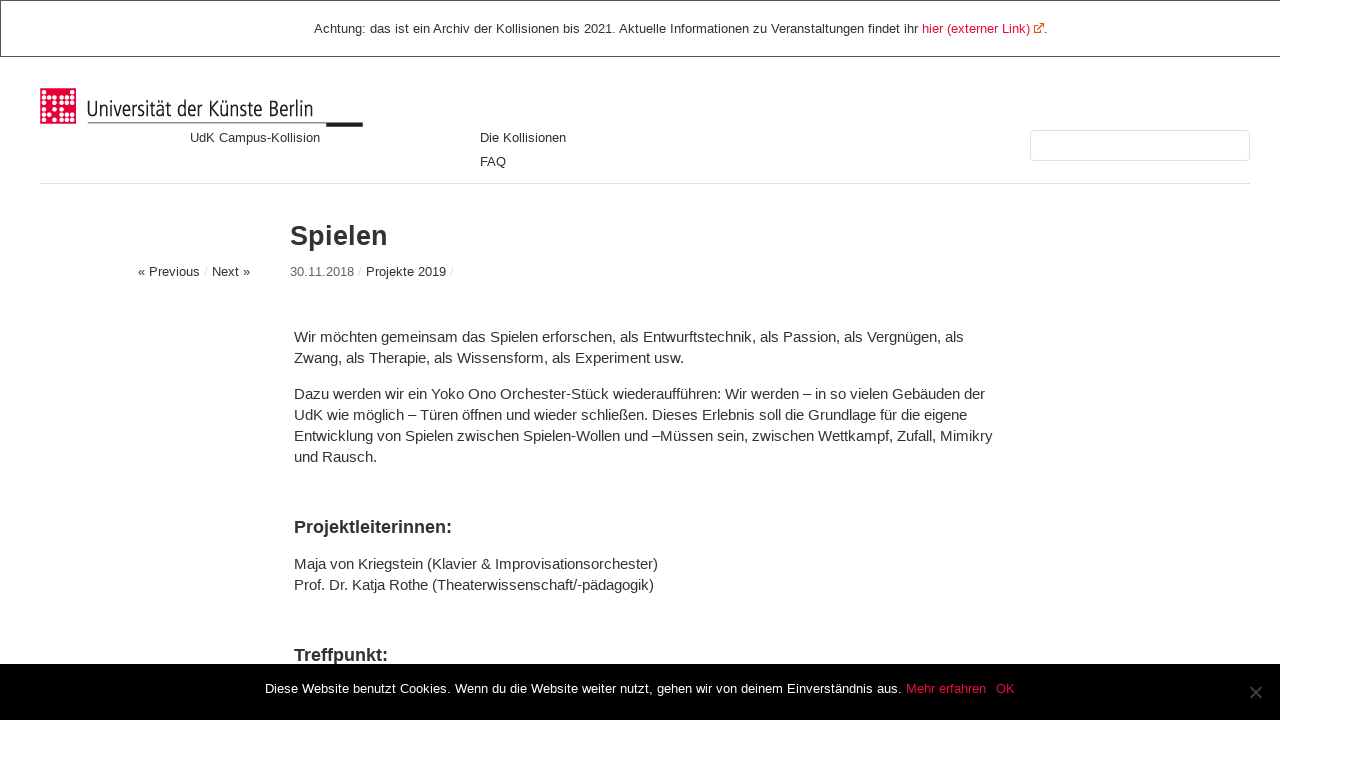

--- FILE ---
content_type: text/html; charset=UTF-8
request_url: https://campus-kollision.de/spielen/
body_size: 11136
content:
<!DOCTYPE html>
<html lang="de-DE">
<head>
<meta charset="UTF-8" />

<!-- Diese Seite wurde optimiert mit wpSEO (https://www.wpseo.org). -->
<title>Spielen › Campus-Kollision</title>
<meta name="description" content="Wir möchten gemeinsam das Spielen erforschen, als Entwurftstechnik, als Passion, als Vergnügen, als Zwang, als Therapie, als Wissensform, ..." />
<meta name="robots" content="index, follow" />
<link rel="canonical" href="https://campus-kollision.de/spielen/" />


<link rel="profile" href="https://gmpg.org/xfn/11" />
<link rel="stylesheet" type="text/css" media="all" href="https://campus-kollision.de/wp-content/themes/imbalance2/style.css" />

<link rel='dns-prefetch' href='//ajax.googleapis.com' />
<link rel='dns-prefetch' href='//s.w.org' />
<link rel="alternate" type="application/rss+xml" title="Campus-Kollision &raquo; Feed" href="https://campus-kollision.de/feed/" />
<link rel="alternate" type="application/rss+xml" title="Campus-Kollision &raquo; Kommentar-Feed" href="https://campus-kollision.de/comments/feed/" />
<link rel="alternate" type="application/rss+xml" title="Campus-Kollision &raquo; Spielen Kommentar-Feed" href="https://campus-kollision.de/spielen/feed/" />
<script type="text/javascript">
window._wpemojiSettings = {"baseUrl":"https:\/\/s.w.org\/images\/core\/emoji\/13.1.0\/72x72\/","ext":".png","svgUrl":"https:\/\/s.w.org\/images\/core\/emoji\/13.1.0\/svg\/","svgExt":".svg","source":{"concatemoji":"https:\/\/campus-kollision.de\/wp-includes\/js\/wp-emoji-release.min.js?ver=5.9.3"}};
/*! This file is auto-generated */
!function(e,a,t){var n,r,o,i=a.createElement("canvas"),p=i.getContext&&i.getContext("2d");function s(e,t){var a=String.fromCharCode;p.clearRect(0,0,i.width,i.height),p.fillText(a.apply(this,e),0,0);e=i.toDataURL();return p.clearRect(0,0,i.width,i.height),p.fillText(a.apply(this,t),0,0),e===i.toDataURL()}function c(e){var t=a.createElement("script");t.src=e,t.defer=t.type="text/javascript",a.getElementsByTagName("head")[0].appendChild(t)}for(o=Array("flag","emoji"),t.supports={everything:!0,everythingExceptFlag:!0},r=0;r<o.length;r++)t.supports[o[r]]=function(e){if(!p||!p.fillText)return!1;switch(p.textBaseline="top",p.font="600 32px Arial",e){case"flag":return s([127987,65039,8205,9895,65039],[127987,65039,8203,9895,65039])?!1:!s([55356,56826,55356,56819],[55356,56826,8203,55356,56819])&&!s([55356,57332,56128,56423,56128,56418,56128,56421,56128,56430,56128,56423,56128,56447],[55356,57332,8203,56128,56423,8203,56128,56418,8203,56128,56421,8203,56128,56430,8203,56128,56423,8203,56128,56447]);case"emoji":return!s([10084,65039,8205,55357,56613],[10084,65039,8203,55357,56613])}return!1}(o[r]),t.supports.everything=t.supports.everything&&t.supports[o[r]],"flag"!==o[r]&&(t.supports.everythingExceptFlag=t.supports.everythingExceptFlag&&t.supports[o[r]]);t.supports.everythingExceptFlag=t.supports.everythingExceptFlag&&!t.supports.flag,t.DOMReady=!1,t.readyCallback=function(){t.DOMReady=!0},t.supports.everything||(n=function(){t.readyCallback()},a.addEventListener?(a.addEventListener("DOMContentLoaded",n,!1),e.addEventListener("load",n,!1)):(e.attachEvent("onload",n),a.attachEvent("onreadystatechange",function(){"complete"===a.readyState&&t.readyCallback()})),(n=t.source||{}).concatemoji?c(n.concatemoji):n.wpemoji&&n.twemoji&&(c(n.twemoji),c(n.wpemoji)))}(window,document,window._wpemojiSettings);
</script>
<style type="text/css">
img.wp-smiley,
img.emoji {
	display: inline !important;
	border: none !important;
	box-shadow: none !important;
	height: 1em !important;
	width: 1em !important;
	margin: 0 0.07em !important;
	vertical-align: -0.1em !important;
	background: none !important;
	padding: 0 !important;
}
</style>
	<link rel='stylesheet' id='genesis-blocks-style-css-css'  href='https://campus-kollision.de/wp-content/plugins/genesis-blocks/dist/style-blocks.build.css?ver=1694161831' type='text/css' media='all' />
<link rel='stylesheet' id='wp-block-library-css'  href='https://campus-kollision.de/wp-includes/css/dist/block-library/style.min.css?ver=5.9.3' type='text/css' media='all' />
<link rel='stylesheet' id='editorskit-frontend-css'  href='https://campus-kollision.de/wp-content/plugins/block-options/build/style.build.css?ver=new' type='text/css' media='all' />
<style id='global-styles-inline-css' type='text/css'>
body{--wp--preset--color--black: #000000;--wp--preset--color--cyan-bluish-gray: #abb8c3;--wp--preset--color--white: #ffffff;--wp--preset--color--pale-pink: #f78da7;--wp--preset--color--vivid-red: #cf2e2e;--wp--preset--color--luminous-vivid-orange: #ff6900;--wp--preset--color--luminous-vivid-amber: #fcb900;--wp--preset--color--light-green-cyan: #7bdcb5;--wp--preset--color--vivid-green-cyan: #00d084;--wp--preset--color--pale-cyan-blue: #8ed1fc;--wp--preset--color--vivid-cyan-blue: #0693e3;--wp--preset--color--vivid-purple: #9b51e0;--wp--preset--gradient--vivid-cyan-blue-to-vivid-purple: linear-gradient(135deg,rgba(6,147,227,1) 0%,rgb(155,81,224) 100%);--wp--preset--gradient--light-green-cyan-to-vivid-green-cyan: linear-gradient(135deg,rgb(122,220,180) 0%,rgb(0,208,130) 100%);--wp--preset--gradient--luminous-vivid-amber-to-luminous-vivid-orange: linear-gradient(135deg,rgba(252,185,0,1) 0%,rgba(255,105,0,1) 100%);--wp--preset--gradient--luminous-vivid-orange-to-vivid-red: linear-gradient(135deg,rgba(255,105,0,1) 0%,rgb(207,46,46) 100%);--wp--preset--gradient--very-light-gray-to-cyan-bluish-gray: linear-gradient(135deg,rgb(238,238,238) 0%,rgb(169,184,195) 100%);--wp--preset--gradient--cool-to-warm-spectrum: linear-gradient(135deg,rgb(74,234,220) 0%,rgb(151,120,209) 20%,rgb(207,42,186) 40%,rgb(238,44,130) 60%,rgb(251,105,98) 80%,rgb(254,248,76) 100%);--wp--preset--gradient--blush-light-purple: linear-gradient(135deg,rgb(255,206,236) 0%,rgb(152,150,240) 100%);--wp--preset--gradient--blush-bordeaux: linear-gradient(135deg,rgb(254,205,165) 0%,rgb(254,45,45) 50%,rgb(107,0,62) 100%);--wp--preset--gradient--luminous-dusk: linear-gradient(135deg,rgb(255,203,112) 0%,rgb(199,81,192) 50%,rgb(65,88,208) 100%);--wp--preset--gradient--pale-ocean: linear-gradient(135deg,rgb(255,245,203) 0%,rgb(182,227,212) 50%,rgb(51,167,181) 100%);--wp--preset--gradient--electric-grass: linear-gradient(135deg,rgb(202,248,128) 0%,rgb(113,206,126) 100%);--wp--preset--gradient--midnight: linear-gradient(135deg,rgb(2,3,129) 0%,rgb(40,116,252) 100%);--wp--preset--duotone--dark-grayscale: url('#wp-duotone-dark-grayscale');--wp--preset--duotone--grayscale: url('#wp-duotone-grayscale');--wp--preset--duotone--purple-yellow: url('#wp-duotone-purple-yellow');--wp--preset--duotone--blue-red: url('#wp-duotone-blue-red');--wp--preset--duotone--midnight: url('#wp-duotone-midnight');--wp--preset--duotone--magenta-yellow: url('#wp-duotone-magenta-yellow');--wp--preset--duotone--purple-green: url('#wp-duotone-purple-green');--wp--preset--duotone--blue-orange: url('#wp-duotone-blue-orange');--wp--preset--font-size--small: 13px;--wp--preset--font-size--medium: 20px;--wp--preset--font-size--large: 36px;--wp--preset--font-size--x-large: 42px;}.has-black-color{color: var(--wp--preset--color--black) !important;}.has-cyan-bluish-gray-color{color: var(--wp--preset--color--cyan-bluish-gray) !important;}.has-white-color{color: var(--wp--preset--color--white) !important;}.has-pale-pink-color{color: var(--wp--preset--color--pale-pink) !important;}.has-vivid-red-color{color: var(--wp--preset--color--vivid-red) !important;}.has-luminous-vivid-orange-color{color: var(--wp--preset--color--luminous-vivid-orange) !important;}.has-luminous-vivid-amber-color{color: var(--wp--preset--color--luminous-vivid-amber) !important;}.has-light-green-cyan-color{color: var(--wp--preset--color--light-green-cyan) !important;}.has-vivid-green-cyan-color{color: var(--wp--preset--color--vivid-green-cyan) !important;}.has-pale-cyan-blue-color{color: var(--wp--preset--color--pale-cyan-blue) !important;}.has-vivid-cyan-blue-color{color: var(--wp--preset--color--vivid-cyan-blue) !important;}.has-vivid-purple-color{color: var(--wp--preset--color--vivid-purple) !important;}.has-black-background-color{background-color: var(--wp--preset--color--black) !important;}.has-cyan-bluish-gray-background-color{background-color: var(--wp--preset--color--cyan-bluish-gray) !important;}.has-white-background-color{background-color: var(--wp--preset--color--white) !important;}.has-pale-pink-background-color{background-color: var(--wp--preset--color--pale-pink) !important;}.has-vivid-red-background-color{background-color: var(--wp--preset--color--vivid-red) !important;}.has-luminous-vivid-orange-background-color{background-color: var(--wp--preset--color--luminous-vivid-orange) !important;}.has-luminous-vivid-amber-background-color{background-color: var(--wp--preset--color--luminous-vivid-amber) !important;}.has-light-green-cyan-background-color{background-color: var(--wp--preset--color--light-green-cyan) !important;}.has-vivid-green-cyan-background-color{background-color: var(--wp--preset--color--vivid-green-cyan) !important;}.has-pale-cyan-blue-background-color{background-color: var(--wp--preset--color--pale-cyan-blue) !important;}.has-vivid-cyan-blue-background-color{background-color: var(--wp--preset--color--vivid-cyan-blue) !important;}.has-vivid-purple-background-color{background-color: var(--wp--preset--color--vivid-purple) !important;}.has-black-border-color{border-color: var(--wp--preset--color--black) !important;}.has-cyan-bluish-gray-border-color{border-color: var(--wp--preset--color--cyan-bluish-gray) !important;}.has-white-border-color{border-color: var(--wp--preset--color--white) !important;}.has-pale-pink-border-color{border-color: var(--wp--preset--color--pale-pink) !important;}.has-vivid-red-border-color{border-color: var(--wp--preset--color--vivid-red) !important;}.has-luminous-vivid-orange-border-color{border-color: var(--wp--preset--color--luminous-vivid-orange) !important;}.has-luminous-vivid-amber-border-color{border-color: var(--wp--preset--color--luminous-vivid-amber) !important;}.has-light-green-cyan-border-color{border-color: var(--wp--preset--color--light-green-cyan) !important;}.has-vivid-green-cyan-border-color{border-color: var(--wp--preset--color--vivid-green-cyan) !important;}.has-pale-cyan-blue-border-color{border-color: var(--wp--preset--color--pale-cyan-blue) !important;}.has-vivid-cyan-blue-border-color{border-color: var(--wp--preset--color--vivid-cyan-blue) !important;}.has-vivid-purple-border-color{border-color: var(--wp--preset--color--vivid-purple) !important;}.has-vivid-cyan-blue-to-vivid-purple-gradient-background{background: var(--wp--preset--gradient--vivid-cyan-blue-to-vivid-purple) !important;}.has-light-green-cyan-to-vivid-green-cyan-gradient-background{background: var(--wp--preset--gradient--light-green-cyan-to-vivid-green-cyan) !important;}.has-luminous-vivid-amber-to-luminous-vivid-orange-gradient-background{background: var(--wp--preset--gradient--luminous-vivid-amber-to-luminous-vivid-orange) !important;}.has-luminous-vivid-orange-to-vivid-red-gradient-background{background: var(--wp--preset--gradient--luminous-vivid-orange-to-vivid-red) !important;}.has-very-light-gray-to-cyan-bluish-gray-gradient-background{background: var(--wp--preset--gradient--very-light-gray-to-cyan-bluish-gray) !important;}.has-cool-to-warm-spectrum-gradient-background{background: var(--wp--preset--gradient--cool-to-warm-spectrum) !important;}.has-blush-light-purple-gradient-background{background: var(--wp--preset--gradient--blush-light-purple) !important;}.has-blush-bordeaux-gradient-background{background: var(--wp--preset--gradient--blush-bordeaux) !important;}.has-luminous-dusk-gradient-background{background: var(--wp--preset--gradient--luminous-dusk) !important;}.has-pale-ocean-gradient-background{background: var(--wp--preset--gradient--pale-ocean) !important;}.has-electric-grass-gradient-background{background: var(--wp--preset--gradient--electric-grass) !important;}.has-midnight-gradient-background{background: var(--wp--preset--gradient--midnight) !important;}.has-small-font-size{font-size: var(--wp--preset--font-size--small) !important;}.has-medium-font-size{font-size: var(--wp--preset--font-size--medium) !important;}.has-large-font-size{font-size: var(--wp--preset--font-size--large) !important;}.has-x-large-font-size{font-size: var(--wp--preset--font-size--x-large) !important;}
</style>
<link rel='stylesheet' id='contact-form-7-css'  href='https://campus-kollision.de/wp-content/plugins/contact-form-7/includes/css/styles.css?ver=5.6.4' type='text/css' media='all' />
<link rel='stylesheet' id='cookie-notice-front-css'  href='https://campus-kollision.de/wp-content/plugins/cookie-notice/css/front.min.css?ver=2.5.5' type='text/css' media='all' />
<link rel='stylesheet' id='eeb-css-frontend-css'  href='https://campus-kollision.de/wp-content/plugins/email-encoder-bundle/core/includes/assets/css/style.css?ver=240707-121824' type='text/css' media='all' />
<link rel='stylesheet' id='dashicons-css'  href='https://campus-kollision.de/wp-includes/css/dashicons.min.css?ver=5.9.3' type='text/css' media='all' />
<link rel='stylesheet' id='fvp-frontend-css'  href='https://campus-kollision.de/wp-content/plugins/featured-video-plus/styles/frontend.css?ver=2.3.3' type='text/css' media='all' />
<link rel='stylesheet' id='wpel-style-css'  href='https://campus-kollision.de/wp-content/plugins/wp-external-links/public/css/wpel.css?ver=2.62' type='text/css' media='all' />
<link rel='stylesheet' id='wpmt-css-frontend-css'  href='https://campus-kollision.de/wp-content/plugins/wp-mailto-links/core/includes/assets/css/style.css?ver=231016-54027' type='text/css' media='all' />
<link rel='stylesheet' id='simplelightbox-0-css'  href='https://campus-kollision.de/wp-content/plugins/nextgen-gallery/static/Lightbox/simplelightbox/simple-lightbox.css?ver=3.59.9' type='text/css' media='all' />
<link rel='stylesheet' id='ngg_trigger_buttons-css'  href='https://campus-kollision.de/wp-content/plugins/nextgen-gallery/static/GalleryDisplay/trigger_buttons.css?ver=3.59.9' type='text/css' media='all' />
<link rel='stylesheet' id='fontawesome_v4_shim_style-css'  href='https://campus-kollision.de/wp-content/plugins/nextgen-gallery/static/FontAwesome/css/v4-shims.min.css?ver=5.9.3' type='text/css' media='all' />
<link rel='stylesheet' id='fontawesome-css'  href='https://campus-kollision.de/wp-content/plugins/nextgen-gallery/static/FontAwesome/css/all.min.css?ver=5.9.3' type='text/css' media='all' />
<link rel='stylesheet' id='nextgen_pagination_style-css'  href='https://campus-kollision.de/wp-content/plugins/nextgen-gallery/static/GalleryDisplay/pagination_style.css?ver=3.59.9' type='text/css' media='all' />
<link rel='stylesheet' id='nextgen_basic_thumbnails_style-css'  href='https://campus-kollision.de/wp-content/plugins/nextgen-gallery/static/Thumbnails/nextgen_basic_thumbnails.css?ver=3.59.9' type='text/css' media='all' />
<link rel='stylesheet' id='tablepress-default-css'  href='https://campus-kollision.de/wp-content/plugins/tablepress/css/build/default.css?ver=2.1.8' type='text/css' media='all' />
<script type='text/javascript' src='https://ajax.googleapis.com/ajax/libs/jquery/2.0.3/jquery.min.js?ver=5.9.3' id='jquery-js'></script>
<script type='text/javascript' src='https://campus-kollision.de/wp-content/themes/imbalance2/libs/jquery.masonry.min.js?ver=5.9.3' id='jquery_masonry-js'></script>
<script type='text/javascript' src='https://campus-kollision.de/wp-content/themes/imbalance2/libs/jquery-ui.custom.min.js?ver=5.9.3' id='jquery_ui-js'></script>
<script type='text/javascript' src='https://campus-kollision.de/wp-content/themes/imbalance2/libs/jquery.infinitescroll.min.js?ver=5.9.3' id='jquery_infinitescroll-js'></script>
<script type='text/javascript' id='cookie-notice-front-js-before'>
var cnArgs = {"ajaxUrl":"https:\/\/campus-kollision.de\/wp-admin\/admin-ajax.php","nonce":"7e81450916","hideEffect":"fade","position":"bottom","onScroll":false,"onScrollOffset":100,"onClick":false,"cookieName":"cookie_notice_accepted","cookieTime":2592000,"cookieTimeRejected":2592000,"globalCookie":false,"redirection":false,"cache":false,"revokeCookies":false,"revokeCookiesOpt":"automatic"};
</script>
<script type='text/javascript' src='https://campus-kollision.de/wp-content/plugins/cookie-notice/js/front.min.js?ver=2.5.5' id='cookie-notice-front-js'></script>
<script type='text/javascript' src='https://campus-kollision.de/wp-content/plugins/email-encoder-bundle/core/includes/assets/js/custom.js?ver=240707-121824' id='eeb-js-frontend-js'></script>
<script type='text/javascript' src='https://campus-kollision.de/wp-content/plugins/featured-video-plus/js/jquery.fitvids.min.js?ver=master-2015-08' id='jquery.fitvids-js'></script>
<script type='text/javascript' id='fvp-frontend-js-extra'>
/* <![CDATA[ */
var fvpdata = {"ajaxurl":"https:\/\/campus-kollision.de\/wp-admin\/admin-ajax.php","nonce":"eec3a43515","fitvids":"1","dynamic":"","overlay":"","opacity":"0.75","color":"b","width":"640"};
/* ]]> */
</script>
<script type='text/javascript' src='https://campus-kollision.de/wp-content/plugins/featured-video-plus/js/frontend.min.js?ver=2.3.3' id='fvp-frontend-js'></script>
<script type='text/javascript' src='https://campus-kollision.de/wp-content/plugins/wp-mailto-links/core/includes/assets/js/custom.js?ver=231016-54027' id='wpmt-js-frontend-js'></script>
<script type='text/javascript' id='photocrati_ajax-js-extra'>
/* <![CDATA[ */
var photocrati_ajax = {"url":"https:\/\/campus-kollision.de\/index.php?photocrati_ajax=1","rest_url":"https:\/\/campus-kollision.de\/wp-json\/","wp_home_url":"https:\/\/campus-kollision.de","wp_site_url":"https:\/\/campus-kollision.de","wp_root_url":"https:\/\/campus-kollision.de","wp_plugins_url":"https:\/\/campus-kollision.de\/wp-content\/plugins","wp_content_url":"https:\/\/campus-kollision.de\/wp-content","wp_includes_url":"https:\/\/campus-kollision.de\/wp-includes\/","ngg_param_slug":"nggallery","rest_nonce":"592f3f19bf"};
/* ]]> */
</script>
<script type='text/javascript' src='https://campus-kollision.de/wp-content/plugins/nextgen-gallery/static/Legacy/ajax.min.js?ver=3.59.9' id='photocrati_ajax-js'></script>
<script type='text/javascript' src='https://campus-kollision.de/wp-content/plugins/nextgen-gallery/static/FontAwesome/js/v4-shims.min.js?ver=5.3.1' id='fontawesome_v4_shim-js'></script>
<script type='text/javascript' defer crossorigin="anonymous" data-auto-replace-svg="false" data-keep-original-source="false" data-search-pseudo-elements src='https://campus-kollision.de/wp-content/plugins/nextgen-gallery/static/FontAwesome/js/all.min.js?ver=5.3.1' id='fontawesome-js'></script>
<script type='text/javascript' src='https://campus-kollision.de/wp-content/plugins/nextgen-gallery/static/Thumbnails/nextgen_basic_thumbnails.js?ver=3.59.9' id='nextgen_basic_thumbnails_script-js'></script>
<script type='text/javascript' src='https://campus-kollision.de/wp-content/plugins/nextgen-gallery/static/Thumbnails/ajax_pagination.js?ver=3.59.9' id='nextgen-basic-thumbnails-ajax-pagination-js'></script>
<link rel="https://api.w.org/" href="https://campus-kollision.de/wp-json/" /><link rel="alternate" type="application/json" href="https://campus-kollision.de/wp-json/wp/v2/posts/4456" /><link rel="EditURI" type="application/rsd+xml" title="RSD" href="https://campus-kollision.de/xmlrpc.php?rsd" />
<link rel="wlwmanifest" type="application/wlwmanifest+xml" href="https://campus-kollision.de/wp-includes/wlwmanifest.xml" /> 
<link rel='shortlink' href='https://campus-kollision.de/?p=4456' />
<link rel="alternate" type="application/json+oembed" href="https://campus-kollision.de/wp-json/oembed/1.0/embed?url=https%3A%2F%2Fcampus-kollision.de%2Fspielen%2F" />
<link rel="alternate" type="text/xml+oembed" href="https://campus-kollision.de/wp-json/oembed/1.0/embed?url=https%3A%2F%2Fcampus-kollision.de%2Fspielen%2F&#038;format=xml" />

<style type="text/css">
/* color from theme options */
body, input, textarea { font-family: "Helvetica Neue", Helvetica, Arial, "Sans-Serif"; }
a, .menu a:hover, #nav-above a:hover, #footer a:hover, .entry-meta a:hover { color: #e60d3c; }
.fetch:hover { background: #e60d3c; }
blockquote { border-color: #e60d3c; }
.menu ul .current-menu-item a { color: #e60d3c; }
#respond .form-submit input { background: #e60d3c; }

/* fluid grid */
.wrapper { margin: 0 40px; }

.box .texts { border: 20px solid #e60d3c; background: #e60d3c;  }
.box .categories { padding-top: 15px; }
</style>

<script type="text/javascript">
jQuery(document).ready(function() {
	// shortcodes
	jQuery('.wide').detach().appendTo('#wides');
	jQuery('.aside').detach().appendTo('.entry-aside');

	// fluid grid
		function wrapperWidth() {
		var wrapper_width = jQuery('body').width() - 20;
		wrapper_width = Math.floor(wrapper_width / 250) * 250 - 40;
		if (wrapper_width < 1000) wrapper_width = 1000;
		jQuery('.wrapper').css('width', wrapper_width);
	}
	wrapperWidth();
	jQuery(window).resize(function() {
		wrapperWidth();
	});
	
	// search
	jQuery(document).ready(function() {
		jQuery('#s').val('Search');
	});

	jQuery('#s').bind('focus', function() {
		jQuery(this).css('border-color', '#e60d3c');
		if (jQuery(this).val() == 'Search') jQuery(this).val('');
	});

	jQuery('#s').bind('blur', function() {
		jQuery(this).css('border-color', '#DEDFE0');
		if (jQuery(this).val() == '') jQuery(this).val('Search');
	});

	// grid
	jQuery('#boxes').masonry({
		itemSelector: '.box',
		columnWidth: 250,
		gutterWidth: 40
	});

	jQuery('#related').masonry({
		itemSelector: '.box',
		columnWidth: 210,
		gutterWidth: 40
	});
	
	jQuery('.texts').live({
		'mouseenter': function() {
			if (jQuery(this).height() < jQuery(this).find('.abs').height()) {
				jQuery(this).height(jQuery(this).find('.abs').height());
			}
			jQuery(this).stop(true, true).animate({
				'opacity': '1',
				'filter': 'alpha(opacity=100)'
			}, 0);
		},
		'mouseleave': function() {
			jQuery(this).stop(true, true).animate({
				'opacity': '0',
				'filter': 'alpha(opacity=0)'
			}, 0);
		}
	});

	// comments
	jQuery('.comment-form-author label').hide();
	jQuery('.comment-form-author span').hide();
	jQuery('.comment-form-email label').hide();
	jQuery('.comment-form-email span').hide();
	jQuery('.comment-form-url label').hide();
	jQuery('.comment-form-comment label').hide();

	if (jQuery('.comment-form-author input').val() == '')
	{
		jQuery('.comment-form-author input').val('Name (required)');
	}
	if (jQuery('.comment-form-email input').val() == '')
	{
		jQuery('.comment-form-email input').val('Email (required)');
	}
	if (jQuery('.comment-form-url input').val() == '')
	{
		jQuery('.comment-form-url input').val('URL');
	}
	if (jQuery('.comment-form-comment textarea').html() == '')
	{
		jQuery('.comment-form-comment textarea').html('Your message');
	}
	
	jQuery('.comment-form-author input').bind('focus', function() {
		jQuery(this).css('border-color', '#e60d3c').css('color', '#333');
		if (jQuery(this).val() == 'Name (required)') jQuery(this).val('');
	});
	jQuery('.comment-form-author input').bind('blur', function() {
		jQuery(this).css('border-color', '#ccc').css('color', '#6b6b6b');
		if (jQuery(this).val().trim() == '') jQuery(this).val('Name (required)');
	});
	jQuery('.comment-form-email input').bind('focus', function() {
		jQuery(this).css('border-color', '#e60d3c').css('color', '#333');
		if (jQuery(this).val() == 'Email (required)') jQuery(this).val('');
	});
	jQuery('.comment-form-email input').bind('blur', function() {
		jQuery(this).css('border-color', '#ccc').css('color', '#6b6b6b');
		if (jQuery(this).val().trim() == '') jQuery(this).val('Email (required)');
	});
	jQuery('.comment-form-url input').bind('focus', function() {
		jQuery(this).css('border-color', '#e60d3c').css('color', '#333');
		if (jQuery(this).val() == 'URL') jQuery(this).val('');
	});
	jQuery('.comment-form-url input').bind('blur', function() {
		jQuery(this).css('border-color', '#ccc').css('color', '#6b6b6b');
		if (jQuery(this).val().trim() == '') jQuery(this).val('URL');
	});
	jQuery('.comment-form-comment textarea').bind('focus', function() {
		jQuery(this).css('border-color', '#e60d3c').css('color', '#333');
		if (jQuery(this).val() == 'Your message') jQuery(this).val('');
	});
	jQuery('.comment-form-comment textarea').bind('blur', function() {
		jQuery(this).css('border-color', '#ccc').css('color', '#6b6b6b');
		if (jQuery(this).val().trim() == '') jQuery(this).val('Your message');
	});
	jQuery('#commentform').bind('submit', function(e) {
		if (jQuery('.comment-form-author input').val() == 'Name (required)')
		{
			jQuery('.comment-form-author input').val('');
		}
		if (jQuery('.comment-form-email input').val() == 'Email (required)')
		{
			jQuery('.comment-form-email input').val('');
		}
		if (jQuery('.comment-form-url input').val() == 'URL')
		{
			jQuery('.comment-form-url input').val('');
		}
		if (jQuery('.comment-form-comment textarea').val() == 'Your message')
		{
			jQuery('.comment-form-comment textarea').val('');
		}
	})

	jQuery('.commentlist li div').bind('mouseover', function() {
		var reply = jQuery(this).find('.reply')[0];
		jQuery(reply).find('.comment-reply-link').show();
	});

	jQuery('.commentlist li div').bind('mouseout', function() {
		var reply = jQuery(this).find('.reply')[0];
		jQuery(reply).find('.comment-reply-link').hide();
	});
});
</script>

<link rel="shortcut icon" href="https://campus-kollision.de/wp-content/themes/imbalance2/favico.ico" />


</head>

<body class="post-template-default single single-post postid-4456 single-format-standard cookies-not-set">

	<div class="notiz-archiv">
		Achtung: das ist ein Archiv der Kollisionen bis 2021. Aktuelle Informationen zu Veranstaltungen findet ihr <a href="https://www.udk-berlin.de/studium/studium-generale/lehrveranstaltungen-des-studium-generale/archiv-der-lehrveranstaltungen-des-studium-generale/archiv-kollisionen/kollisionen-2023/was-sind-die-kollisionen/" data-wpel-link="external" target="_self" rel="follow noopener noreferrer" class="ext-link wpel-icon-right">hier (externer Link)<span class="wpel-icon wpel-image wpel-icon-13"></span></a>.
	</div>

<div class="wrapper">
	<div id="header">

			<div id="logo">
				<a href="https://campus-kollision.de/" title="Campus-Kollision" data-wpel-link="internal"><img src="https://campus-kollision.de//wp-content/themes/imbalance2/images/udk_logo.png" alt="udk_logo" width="323" height="39" alt="UdK Logo" /></a>
			<div id="untertitel">UdK Campus-Kollision</div>
			</div>
		
		<div id="header-left"> &nbsp; <!-- <div class="menu"><ul>
<li id="menu-item-48" class="menu-item-48"><a></a></li>
<li id="menu-item-46" class="menu-item-46"><a></a></li>
<li id="menu-item-1302" class="menu-item-1302"><a></a></li>
<li id="menu-item-770" class="menu-item-770"><a></a></li>
<li id="menu-item-769" class="menu-item-769"><a></a></li>
<li id="menu-item-50" class="menu-item-50"><a></a></li>
<li id="menu-item-118" class="menu-item-118"><a></a></li>
<li id="menu-item-53" class="menu-item-53"><a></a></li>
<li id="menu-item-771" class="menu-item-771"><a></a></li>
<li id="menu-item-1123" class="menu-item-1123"><a></a></li>
<li id="menu-item-1316" class="menu-item-1316"><a></a></li>
<li id="menu-item-1845" class="menu-item-1845"><a></a></li>
<li id="menu-item-2962" class="menu-item-2962"><a></a></li>
<li id="menu-item-3244" class="menu-item-3244"><a></a></li>
<li id="menu-item-3804" class="menu-item-3804"><a></a></li>
<li id="menu-item-4318" class="menu-item-4318"><a></a></li>
<li id="menu-item-4942" class="menu-item-4942"><a></a></li>
<li id="menu-item-5144" class="menu-item-5144"><a></a></li>
<li id="menu-item-152" class="menu-item-152"><a></a></li>
<li id="menu-item-444" class="menu-item-444"><a></a></li>
<li id="menu-item-1073" class="menu-item-1073"><a></a></li>
</ul></div>
 --> </div>
		<div id="header-center"><div class="menu"><ul id="menu-hauptmenue" class="menu"><li id="menu-item-59" class="menu-item menu-item-type-post_type menu-item-object-page menu-item-59"><a href="https://campus-kollision.de/diekollision/" data-wpel-link="internal">Die Kollisionen</a></li>
<li id="menu-item-4292" class="menu-item menu-item-type-post_type menu-item-object-page menu-item-4292"><a href="https://campus-kollision.de/fragen-antworten/" data-wpel-link="internal">FAQ</a></li>
</ul></div></div>
		<div id="search">
			<form role="search" method="get" id="searchform" class="searchform" action="https://campus-kollision.de/">
				<div>
					<label class="screen-reader-text" for="s">Suche nach:</label>
					<input type="text" value="" name="s" id="s" />
					<input type="submit" id="searchsubmit" value="Suche" />
				</div>
			</form>		<!-- 	<div id="header-right"><div class="menu"><ul>
<li class="menu-item-48"><a></a></li>
<li class="menu-item-46"><a></a></li>
<li class="menu-item-1302"><a></a></li>
<li class="menu-item-770"><a></a></li>
<li class="menu-item-769"><a></a></li>
<li class="menu-item-50"><a></a></li>
<li class="menu-item-118"><a></a></li>
<li class="menu-item-53"><a></a></li>
<li class="menu-item-771"><a></a></li>
<li class="menu-item-1123"><a></a></li>
<li class="menu-item-1316"><a></a></li>
<li class="menu-item-1845"><a></a></li>
<li class="menu-item-2962"><a></a></li>
<li class="menu-item-3244"><a></a></li>
<li class="menu-item-3804"><a></a></li>
<li class="menu-item-4318"><a></a></li>
<li class="menu-item-4942"><a></a></li>
<li class="menu-item-5144"><a></a></li>
<li class="menu-item-152"><a></a></li>
<li class="menu-item-444"><a></a></li>
<li class="menu-item-1073"><a></a></li>
</ul></div>
</div>   -->
		</div>
		<div class="clear"></div>
	</div>
	
	<div id="main">

		<div id="content">

		
				<div class="post_title">
					<h1 class="entry-title">Spielen</h1>

					<div id="nav-above" class="navigation">
						<div class="nav-previous">
								<a href="https://campus-kollision.de/ein-portrait-vom-kollektiven-scheitern/" rel="prev" data-wpel-link="internal">« Previous</a>							</div>
						<span class="main_separator">/</span>
						<div class="nav-next">
								<a href="https://campus-kollision.de/plastico-elastico/" rel="next" data-wpel-link="internal">Next »</a>							</div>
					</div><!-- #nav-above -->

					<div class="entry-meta">
						<span class="entry-date">30.11.2018</span>						<span class="main_separator">/</span>
						<a href="https://campus-kollision.de/category/projekte/projekte-2019/" rel="category tag" data-wpel-link="internal">Projekte 2019</a>						<span class="main_separator">/</span>
					</div><!-- .entry-meta -->
				</div>

				<div id="wides"></div>

				<table id="post-4456" class="post-4456 post type-post status-publish format-standard has-post-thumbnail hentry category-projekte-2019">
					<tr>
						<td class="entry-aside">
							
						</td>
						<td class="entry-content-right">
							<p class=" bb5ea9e16-5fb4-413b-b63b-54d8edcaaac7 ">Wir möchten gemeinsam das Spielen erforschen, als Entwurftstechnik, als Passion, als Vergnügen, als Zwang, als Therapie, als Wissensform, als Experiment usw.</p>



<p class=" b68c636c4-3438-4d05-ba46-69a245afac2b ">Dazu werden wir ein Yoko Ono Orchester-Stück wiederaufführen: Wir werden &#8211; in so vielen Gebäuden der UdK wie möglich &#8211; Türen öffnen und wieder schließen. Dieses Erlebnis soll die Grundlage für die eigene Entwicklung von Spielen zwischen Spielen-Wollen und –Müssen sein, zwischen Wettkampf, Zufall, Mimikry und Rausch.</p>



<h2 class=" b8b9ff2b6-2136-45d4-90e3-807eb4f1c886 ">Projektleiterinnen:</h2>



<p class=" bfca76fd2-db76-484f-af4a-3604aad76210 ">Maja von Kriegstein (Klavier &amp; Improvisationsorchester)<br>Prof. Dr. Katja Rothe (Theaterwissenschaft/-pädagogik)</p>



<h2 class=" b5f5988b3-376f-442d-90cf-aebf9db650e3 ">Treffpunkt:</h2>



<p class=" bdf01e586-4c8b-4e73-ad52-e4e37716f30c ">Montag, 7.1.2019, Hardenbergstr. 33, Raum 101, <strong>Beginn um 10 Uhr!</strong><br>Dienstag, 8.1. &#8211; Einsteinufer, Raum 127<br>Mittwoch, 9.1. &#8211; Fasanenstr. , Raum 311 (Studio im Altbau)<br>Donnerstag, 10.01. &#8211; Bundesallee 1-12, Raum 336<br>Freitag, 11.01. &#8211; Mierendorfstraße, Raum 201</p>



<h2 class=" b4e6976ac-a1f1-4806-bd6d-dbef60c660b8 ">Teilnehmer*innenzahl:</h2>



<p class=" b9b0552a1-0920-4d1a-8fc7-a5d06467247e ">20</p>



<h2 class=" be0414238-a388-417a-a5bb-1a3a5de96af6 ">Sprachen:</h2>



<p class=" b325fab81-0204-49bc-b474-2a4f05a0031c ">deutsch / englisch</p>



<div style="height:30px" aria-hidden="true" class="wp-block-spacer  b477a1623-ed72-4ee6-9caa-dc34dfafa22d"></div>



<p class=" b9532a50c-67fb-40b9-a29d-a93bb9236644 "><strong>Maja von Kriegstein </strong>ist interdisziplinär von Geburt an, hat sich phasenweise trotzdem spezialisiert und Abschlüsse gemacht, Auszeichnungen und eine Stelle an der UdK Berlin erhalten. Prägend waren für Sie neben der UdK und der HU Berlin (Schulmusik und Philosophie), neben der Manhattan School of Music (Klavier) und der École Jaques Lecoq (Bewegung) vor allem die Jahre in der Zionskirche (Trompete autodidaktisch), die Besuche an der Volksbühne am Rosa Luxemburgplatz (Marthaler), im Club der polnischen Versager (Freejazz) und im Hebbel am Ufer (She She Pop). Seit 1996 ist sie Mitarbeiterin in freien Musik- und Theaterproduktionen innerhalb und außerhalb Deutschlands in verschiedenen Funktionen (Konzeption, Klavier, Trompete, Waschmaschinenschlauch, Melodica, Stimme &#8230;), seit 2014 künstlerische Leiterin des Musiktheaterensembles Mann aus Obst (<a href="http://www.mannausobst.eu/" data-wpel-link="external" target="_self" rel="follow noopener noreferrer" class="ext-link wpel-icon-right">www.mannausobst.eu<span class="wpel-icon wpel-image wpel-icon-13"></span></a>).</p>



<p class=" bafd827bb-9c1b-4038-82bb-96a8233b4ddf "><strong>Katja Rothe </strong>studierte Psychologie, Geschichte, neuere deutsche Literatur und Kulturwissenschaften an der Humboldt-Universität zu Berlin, wo sie auch 2009 im DFG-Graduiertenkolleg „Codierung von Gewalt im medialen Wandel“ promovierte. Nach der Mitarbeit in verschiedenen Forschungsprojekten in Berlin, Wien und Basel wurde sie 2011 zur Juniorprofessorin an der Fakultät Darstellende Kunst der Universität der Künste Berlin ernannt. Ihre Forschungsschwerpunkte sind: Theater als Wissenspraxis, Geschichte des angewandten Theaters, Wissenschaftsgeschichte und Science and Technology Studies (Schwerpunkt Psychologie, Psychiatrie, Pädagogik), Gender Studies, Medienwissenschaft und -geschichte. Katja Rothe erhielt verschiedene Stipendien, zuletzt war sie DAAD-Visiting Lecture am Department of Theatre, Film and Television Studies, Aberystwyth University, UK. Im Sommersemester 2015 erhielt sie die Gastprofessur an der Humboldt-Universität zu Berlin im Programm „Vielfalt der Wissensformen“.</p>



<h2 class=" bfb624640-16d3-4106-8cfb-7145604a9cd0 ">Slides aus der Abschlußpräsentation</h2>




<div class="ngg-galleryoverview ngg-template-caption" id="ngg-gallery-c19b5233fe65ebe3396c8fb3e26d8d01-4456">

		
	<!-- Thumbnails -->
				
	<div id="ngg-image-995" class="ngg-gallery-thumbnail-box" style="width:33%;" >
		<div class="ngg-gallery-thumbnail" >
			<a href="https://campus-kollision.de/wp-content/gallery/kollision2019-16-spielen/01.jpg" title=" " class="ngg-simplelightbox" rel="c19b5233fe65ebe3396c8fb3e26d8d01" data-image-id="995" data-src="https://campus-kollision.de/wp-content/gallery/kollision2019-16-spielen/01.jpg" data-thumbnail="https://campus-kollision.de/wp-content/gallery/kollision2019-16-spielen/thumbs/thumbs_01.jpg" data-title="dav" data-description=" " data-wpel-link="internal">
								<img title="dav" alt="dav" src="https://campus-kollision.de/wp-content/gallery/kollision2019-16-spielen/thumbs/thumbs_01.jpg" width='113' height='150' />
							</a>
			<span>
			 			</span>
		</div>
	</div>
							
	<div id="ngg-image-996" class="ngg-gallery-thumbnail-box" style="width:33%;" >
		<div class="ngg-gallery-thumbnail" >
			<a href="https://campus-kollision.de/wp-content/gallery/kollision2019-16-spielen/02.jpg" title=" " class="ngg-simplelightbox" rel="c19b5233fe65ebe3396c8fb3e26d8d01" data-image-id="996" data-src="https://campus-kollision.de/wp-content/gallery/kollision2019-16-spielen/02.jpg" data-thumbnail="https://campus-kollision.de/wp-content/gallery/kollision2019-16-spielen/thumbs/thumbs_02.jpg" data-title="dav" data-description=" " data-wpel-link="internal">
								<img title="dav" alt="dav" src="https://campus-kollision.de/wp-content/gallery/kollision2019-16-spielen/thumbs/thumbs_02.jpg" width='200' height='150' />
							</a>
			<span>
			 			</span>
		</div>
	</div>
							
	<!-- Pagination -->
		
</div>

	



<p class=" b6e4a4047-cd21-4917-b357-3a228f47b59e ">(Hintergrundbilder der Installation)</p>							
									<div class="clear"></div>

							<div class="entry-utility">
															</div><!-- .entry-utility -->

						</td>
					</tr>
				</table><!-- #post-## -->



		</div><!-- #content -->

	</div><!-- #main -->

	<div id="footer">
		<div id="site-info">
			© 2026 <a href="/" data-wpel-link="internal">Campus-Kollision</a><br />
			<span class="main_separator">/</span>
		</div><!-- #site-info -->
		<div id="footer-right"><div class="menu"><ul id="menu-menu-fusszeile" class="menu"><li id="menu-item-117" class="menu-item menu-item-type-post_type menu-item-object-page menu-item-117"><a href="https://campus-kollision.de/kontakt/" data-wpel-link="internal">Kontakt</a></li>
<li id="menu-item-120" class="menu-item menu-item-type-post_type menu-item-object-page menu-item-privacy-policy menu-item-120"><a href="https://campus-kollision.de/impressum/" data-wpel-link="internal">Impressum</a></li>
<li id="menu-item-4281" class="menu-item menu-item-type-custom menu-item-object-custom menu-item-4281"><a href="https://campus-kollision.de/impressum#datenschutz" data-wpel-link="internal">Datenschutzerklärung</a></li>
</ul></div></div>
		<div id="footer-left"><div class="menu"><ul>
<li class="menu-item-48"><a></a></li>
<li class="menu-item-46"><a></a></li>
<li class="menu-item-1302"><a></a></li>
<li class="menu-item-770"><a></a></li>
<li class="menu-item-769"><a></a></li>
<li class="menu-item-50"><a></a></li>
<li class="menu-item-118"><a></a></li>
<li class="menu-item-53"><a></a></li>
<li class="menu-item-771"><a></a></li>
<li class="menu-item-1123"><a></a></li>
<li class="menu-item-1316"><a></a></li>
<li class="menu-item-1845"><a></a></li>
<li class="menu-item-2962"><a></a></li>
<li class="menu-item-3244"><a></a></li>
<li class="menu-item-3804"><a></a></li>
<li class="menu-item-4318"><a></a></li>
<li class="menu-item-4942"><a></a></li>
<li class="menu-item-5144"><a></a></li>
<li class="menu-item-152"><a></a></li>
<li class="menu-item-444"><a></a></li>
<li class="menu-item-1073"><a></a></li>
</ul></div>
</div>
		<div class="clear"></div>
	</div><!-- #footer -->

</div><!-- .wrapper -->

	<script type="text/javascript">
		function genesisBlocksShare( url, title, w, h ){
			var left = ( window.innerWidth / 2 )-( w / 2 );
			var top  = ( window.innerHeight / 2 )-( h / 2 );
			return window.open(url, title, 'toolbar=no, location=no, directories=no, status=no, menubar=no, scrollbars=no, resizable=no, copyhistory=no, width=600, height=600, top='+top+', left='+left);
		}
	</script>
	<script type='text/javascript' src='https://campus-kollision.de/wp-includes/js/comment-reply.min.js?ver=5.9.3' id='comment-reply-js'></script>
<script type='text/javascript' src='https://campus-kollision.de/wp-content/plugins/contact-form-7/includes/swv/js/index.js?ver=5.6.4' id='swv-js'></script>
<script type='text/javascript' id='contact-form-7-js-extra'>
/* <![CDATA[ */
var wpcf7 = {"api":{"root":"https:\/\/campus-kollision.de\/wp-json\/","namespace":"contact-form-7\/v1"}};
/* ]]> */
</script>
<script type='text/javascript' src='https://campus-kollision.de/wp-content/plugins/contact-form-7/includes/js/index.js?ver=5.6.4' id='contact-form-7-js'></script>
<script type='text/javascript' id='eeb-js-ajax-ef-js-extra'>
/* <![CDATA[ */
var eeb_ef = {"ajaxurl":"https:\/\/campus-kollision.de\/wp-admin\/admin-ajax.php","security":"0154f3d64d"};
/* ]]> */
</script>
<script type='text/javascript' src='https://campus-kollision.de/wp-content/plugins/email-encoder-bundle/core/includes/assets/js/encoder-form.js?ver=240707-121824' id='eeb-js-ajax-ef-js'></script>
<script type='text/javascript' id='ngg_common-js-extra'>
/* <![CDATA[ */

var nextgen_lightbox_settings = {"static_path":"https:\/\/campus-kollision.de\/wp-content\/plugins\/nextgen-gallery\/static\/Lightbox\/{placeholder}","context":"all_images"};
var galleries = {};
galleries.gallery_c19b5233fe65ebe3396c8fb3e26d8d01 = {"ID":"c19b5233fe65ebe3396c8fb3e26d8d01","album_ids":[],"container_ids":["142"],"display":null,"display_settings":{"display_view":"default","images_per_page":"0","number_of_columns":"3","thumbnail_width":"200","thumbnail_height":"150","show_all_in_lightbox":"0","ajax_pagination":"1","use_imagebrowser_effect":"0","template":"\/var\/www\/vhosts\/campus-kollision.de\/httpdocs\/wp-content\/plugins\/nextgen-gallery\/products\/photocrati_nextgen\/modules\/ngglegacy\/view\/gallery-caption.php","display_no_images_error":1,"disable_pagination":0,"show_slideshow_link":"0","slideshow_link_text":"[Show as slideshow]","override_thumbnail_settings":"0","thumbnail_quality":"100","thumbnail_crop":"0","thumbnail_watermark":0,"ngg_triggers_display":"never","use_lightbox_effect":true,"_errors":[]},"display_type":"photocrati-nextgen_basic_thumbnails","effect_code":null,"entity_ids":[],"excluded_container_ids":[],"exclusions":[],"gallery_ids":[],"id":"c19b5233fe65ebe3396c8fb3e26d8d01","ids":null,"image_ids":[],"images_list_count":null,"inner_content":null,"is_album_gallery":null,"maximum_entity_count":500,"order_by":"sortorder","order_direction":"ASC","returns":"included","skip_excluding_globally_excluded_images":null,"slug":null,"sortorder":[],"source":"galleries","src":null,"tag_ids":[],"tagcloud":false,"transient_id":null,"__defaults_set":null};
galleries.gallery_c19b5233fe65ebe3396c8fb3e26d8d01.wordpress_page_root = "https:\/\/campus-kollision.de\/spielen\/";
var nextgen_lightbox_settings = {"static_path":"https:\/\/campus-kollision.de\/wp-content\/plugins\/nextgen-gallery\/static\/Lightbox\/{placeholder}","context":"all_images"};
/* ]]> */
</script>
<script type='text/javascript' src='https://campus-kollision.de/wp-content/plugins/nextgen-gallery/static/GalleryDisplay/common.js?ver=3.59.9' id='ngg_common-js'></script>
<script type='text/javascript' id='ngg_common-js-after'>
            var nggLastTimeoutVal = 1000;

            var nggRetryFailedImage = function(img) {
                setTimeout(function(){
                    img.src = img.src;
                }, nggLastTimeoutVal);

                nggLastTimeoutVal += 500;
            }
</script>
<script type='text/javascript' src='https://campus-kollision.de/wp-content/plugins/nextgen-gallery/static/Lightbox/lightbox_context.js?ver=3.59.9' id='ngg_lightbox_context-js'></script>
<script type='text/javascript' src='https://campus-kollision.de/wp-content/plugins/nextgen-gallery/static/Lightbox/simplelightbox/simple-lightbox.js?ver=3.59.9' id='simplelightbox-0-js'></script>
<script type='text/javascript' src='https://campus-kollision.de/wp-content/plugins/nextgen-gallery/static/Lightbox/simplelightbox/nextgen_simple_lightbox_init.js?ver=3.59.9' id='simplelightbox-1-js'></script>
<script type='text/javascript' src='https://campus-kollision.de/wp-content/plugins/genesis-blocks/dist/assets/js/dismiss.js?ver=1694161831' id='genesis-blocks-dismiss-js-js'></script>

		<!-- Cookie Notice plugin v2.5.5 by Hu-manity.co https://hu-manity.co/ -->
		<div id="cookie-notice" role="dialog" class="cookie-notice-hidden cookie-revoke-hidden cn-position-bottom" aria-label="Cookie Notice" style="background-color: rgba(0,0,0,1);"><div class="cookie-notice-container" style="color: #fff"><span id="cn-notice-text" class="cn-text-container">Diese Website benutzt Cookies. Wenn du die Website weiter nutzt, gehen wir von deinem Einverständnis aus. <a href="https://campus-kollision.de/impressum#datenschutz" data-wpel-link="internal">Mehr erfahren</a> </span><span id="cn-notice-buttons" class="cn-buttons-container"><a href="#" id="cn-accept-cookie" data-cookie-set="accept" class="cn-set-cookie cn-button cn-button-custom button" aria-label="OK">OK</a></span><span id="cn-close-notice" data-cookie-set="accept" class="cn-close-icon" title="Nein"></span></div>
			
		</div>
		<!-- / Cookie Notice plugin -->
<script type="text/javascript">

  var _gaq = _gaq || [];
  _gaq.push(['_setAccount', 'UA-26524114-1']);
  _gaq.push(['_trackPageview']);

  (function() {
    var ga = document.createElement('script'); ga.type = 'text/javascript'; ga.async = true;
    ga.src = ('https:' == document.location.protocol ? 'https://ssl' : 'http://www') + '.google-analytics.com/ga.js';
    var s = document.getElementsByTagName('script')[0]; s.parentNode.insertBefore(ga, s);
  })();

</script>
</body>
</html>


--- FILE ---
content_type: text/css
request_url: https://campus-kollision.de/wp-content/themes/imbalance2/style.css
body_size: 9841
content:
/*
Theme Name: Imbalance 2
Theme URI: http://www.wpshower.com/
Description: Imbalance 2 turns you Wordpress-based website to an attractive blog, portfolio or even online magazine. This free template designed in strict modern style with a minimalistic touch. Imbalance 2 can easily fresh up your web-magazine or blog. Due to modern flexible features and layout Imbalance 2 fits to almost any project and your visitors won't remain indifferent.
Author: WPSHOWER
Author URI: http://www.wpshower.com
Version: 1.0.3
License: GNU General Public License
License URI: license.txt
Tags: fluid, grid, blog, magazine, imbalance
*/

html, body, form, ul, li, table, td { margin: 0; padding: 0; }
body { position: relative; color: #333; }
body, input, textarea { font-size: 13px; }
a { text-decoration: none; }
a:hover { text-decoration: underline; }
a img { border: 0; }
td { vertical-align: top; }
ul { list-style-position: inside; }
h1 { font-size: 24px; }
h2 { font-size: 18px; margin-top: 50px;}
h3 { font-size: 18px; margin-top: 50px; }
blockquote { border-left-width: 3px; border-left-style: solid; margin-left: 7px; padding-left: 20px; font-size: 16px; color: #636363; }
.clear { clear: both; }
.main_separator { color: #dedfe0; }
.wrapper { padding-top: 31px; max-width: 1600px;}
#header { border-bottom: 1px solid #dedfe0; padding-bottom: 5px; }
#site-title { float: left; width: 210px; padding-right: 40px; overflow: hidden; line-height: 27px; font-size: 23px; }
#site-title a { color: #333; font-weight: bold; text-decoration: none; }


#header-left { float: left; width: 120px; padding-right: 40px; }
#header-center { float: left; width: 270px; padding-right: 30px; }

#search { float: right; width: 220px; }
#header-right { margin: 20px 0 0 10px; }
#search label, #search input[type=submit] { display: none; }
#search input[type=text] { width: 200px; padding: 7px 9px; margin: 0; border: 1px solid #dedfe0; background: #fff; font-size: 13px; outline: none; }
#page_search input[type=submit] { display: none; }
.menu ul { list-style-type: none; }
.menu ul li { padding-bottom: 9px; }
.menu ul a { line-height: 13px; color: #303030; text-decoration: none; }
#boxes { margin-top: 40px; }
.box { width: 210px; margin-bottom: 70px; color: #636363; }
.box .rel { position: relative; }
.box .rel p { margin: 0; }
.box .texts { position: absolute; top: -20px; left: -20px; width: 210px; color: #fff; z-index: 200; opacity: 0; filter: alpha(opacity=0); }
.box .texts .categories a, .box .texts a, .box .texts .posted, .box .texts .posted a { color: #fff; }
.box .texts .transparent img { opacity: 0.1; filter: alpha(opacity=10); }
.box .texts .abs { position: absolute; top: 0; }
.box .categories { padding-bottom: 10px; }
.box .categories a, .box .posted a { color: #a1a1a1; }
.box h1 { margin: 0; padding-bottom: 10px; font-size: 16px; }
.box h1 a { color: #333; }
.box .posted { padding-top: 10px; color: #a1a1a1; }
.box img { display: block; }
.fetch { clear: both; width: 460px; margin: 0 auto 40px; background: #f9f9f9; -moz-border-radius: 4px; border-radius: 4px; text-align: center; }
.fetch a { display: block; height: 40px; line-height: 40px; font-size: 16px; font-weight: bold; color: #333; text-decoration: none; }
.fetch:hover a { color: #fff; }
#content { padding-bottom: 20px; }
#nav-above { float: left; width: 210px; padding-right: 40px; text-align: right; color: #636363; }
#nav-above a { text-decoration: none; color: #333; }
.nav-previous, .nav-next { display: inline; }
.nav-separator { color: #e5e5e5; }
.post_title { margin-top: 35px; overflow: hidden; }
.post_title h1 { margin: 0 0 10px 250px; font-size: 27px; line-height: 35px; width: 710px; }
.entry-title, .page-title { margin-left: 250px; margin-top: 35px; }
.entry-meta { padding-bottom: 30px; color: #636363; }
.entry-meta a { color: #333; text-decoration: none; }
#wides { clear: both; }
.entry-aside { width: 210px; padding-right: 40px; vertical-align: middle; }
.entry-content-right { width: 710px; font-size: 15px; line-height: 21px; }
.entry-content { width: 710px; margin-left: 250px; font-size: 15px; line-height: 21px; }
.entry-utility { padding: 10px 0; }
.entry-tags { margin: 10px 0; }
.entry-tags span { font-weight: bolder; }
#social { padding: 20px 0 0 0; }
.twitter-share-button { float: left; margin: 2px 20px 0 0; }
.post img, .page img { margin: 20px 0; }
.post .alignleft, .page .alignleft { float: left; margin-right: 20px; }
.post .alignright, .page .alignright { float: right; margin-left: 20px; }
.post .aligncenter, .page .aligncenter { display: block; clear: both; margin: 20px auto; }
#comments { padding: 0 0 0 246px; width: 714px; }
#comments-title { font-size: 21px; margin: 40px 0 20px 4px; }
.commentlist { margin: 0; padding: 0; list-style: none; }
.commentlist ul.children { list-style: none; }
.commentlist li > div { position: relative; border-bottom: 1px solid #dedfe0; padding: 30px 0 30px 4px; }
.commentlist li li > div { margin-left: 90px; }
.commentlist li li li > div { margin-left: 180px; }
.commentlist li li li li > div { margin-left: 270px; }
.commentlist li li li li li > div { margin-left: 360px; }
.comment-avatar { position: absolute; top: 30px; left: -96px; }
.comment-content { margin-left: 96px; border-bottom: 1px solid #dedfe0; }
.comment-author { float: left; width: 210px; padding-right: 40px; font-size: 15px; }
cite { font-style: normal; font-weight: bold; }
.comment-meta { float: left; width: 210px; padding-right: 40px; color: #999999; }
.comment-body { clear: both; padding-top: 7px; font-size: 15px; line-height: 21px; }
#respond { padding-left: 4px; }
li.comment > div { position: relative; }
.reply { position: absolute; top: 30px; right: 20px; }
#reply-title { font-size: 21px; }
.comment-reply-link { display: none; }
.comment-form-author, .comment-form-email, .comment-form-url { float: left; width: 460px; margin: 0; padding: 10px 0; }
.comment-form-comment { clear: both; width: 460px; margin: 0; padding: 10px 0; }
input[type="text"], textarea { background: #fff; border: 1px solid #ccc; padding: 8px; outline: none; color: #6b6b6b; -moz-border-radius: 4px; border-radius: 4px; }
#comments input[type="text"] { width: 442px; }
#comments textarea { width: 442px; }
.form-submit { margin-bottom: 40px; }
.form-submit input { width: 460px; padding: 6px 0; color: #fff; font-size: 15px; font-weight: bold; cursor: pointer; border: 0; text-align: center; -moz-border-radius: 4px; border-radius: 4px; }
.recent { margin-top: 40px; padding-top: 40px; border-top: 1px solid #ccc; }
#footer { padding: 30px 0 50px; border-top: 1px solid #dedfe0; }
#site-info { float: left; width: 460px; padding-right: 40px; line-height: 22px; }
#site-info a { font-weight: bold; text-decoration: none; color: #333; }
#footer-left { float: right; width: 210px; padding-right: 40px; }
#footer-right { float: right; width: 210px; }
#infscr-loading { background: none repeat scroll 0 0 #000000; bottom: 40px; color: #FFFFFF; height: 100px; left: 40%; opacity: 0.8; padding: 10px; position: fixed; width: 200px; z-index: 5000; border-radius: 10px; }

#menu-hauptmenu {margin-bottom: 35px;}

#logo {
	width: 350px;
	margin: 0;
	padding: 0;
	position: relative;
}


#untertitel {
	margin-left: 0;
	width: 280px;
	height: 20px;
	float: left;
	text-align: right;
	display: block;
	top: 0;
	position: relative;
}

#logo a img { margin: 0; }


#gedicht { font-style: italic; }

a.readmore { float: right;  padding: 4px; font-size: 11px; }
a.readmore:hover { float: right; color: #004593; text-decoration: underline; }
#event-time { text-align: left; }
#event-description { text-align: left; }
.event-uhrzeit { color: silver; }

#event-description { text-align: left; }

table#current-events { width: 700px; }
#current-events tbody tr {height: 40px;}
#current-events tbody tr {height: 60px;}
#current-events tbody tr td i {	width: 600px;}

.special_post { background-color: #000000; color: #ffffff; padding-left: 5px; }
.special_post h1 a { font: 14px "Courier New", Courier, mono; color: #ffffff; }
.special_post p strong { color: yellow; font-family: "Courier New", Courier, mono; }

#projektliste2012 td { padding-top: 8px; }


.gform_wrapper input[type=text],
.gform_wrapper input[type=url],
.gform_wrapper input[type=email],
.gform_wrapper input[type=tel],
.gform_wrapper input[type=number],
.gform_wrapper input[type=password] {
	outline-style: none;
	font-family: inherit;
	padding: 4px 0 4px 0;
	letter-spacing: normal;
}

.gform_wrapper .top_label input.medium,
.gform_wrapper .top_label select.medium{
	width:47%;
	font-size: 1.1em;
	padding: 5px;
}

.gform_wrapper .gform_footer input.button,
.gform_wrapper .gform_footer input[type=submit] {
	font-size: 1em!important;
	border-radius: 4px!important;
	background-color: white!important;
	border: 1px solid gray!important;
	padding: 5px 10px!important;
}



.gform_wrapper li,
.gform_wrapper form li {
	margin-top: 30px;
}


.postid-1963 .alignnone {
	float: left;
	display: block;
}

.postid-1963 .alignnone p.wp-caption-text {
	text-align: center;
	margin-top: 0;
	color: silver;
}

.postid-1963 .alignnone img {
	margin: 0;
}





/* Accordion Styles */
.accordion {
    border-bottom: 1px dotted #dbdbdb;
    margin-bottom: 20px;
}
h2.accordion-title {
	display: inline-block;
    width: 500px;
}
.accordion-title {
    border-bottom: 1px dotted #dbdbdb;
    margin: 0;
    padding: 20px 0;
    cursor: pointer;
}
.accordion-title:hover {}
.accordion-title:first-child {}
.accordion-title.open {cursor: default;}
.accordion-content {padding-bottom: 20px;}

.accordion-title:before {
	content: '+';
	display: inline-block;
	position: relative;
	padding: 5px 5px 5px 0;
	font-weight: bold;
	width: 20px;
}

.accordion-title.open:before {
	content: '-';
	display: inline-block;
	position: relative;
	padding: 5px 5px 5px 0;
	font-weight: bold;
	width: 20px;
}

.notiz-archiv {
	padding: 20px 40px;
	border: 1px solid #555;
	margin: 0 auto;
	width: 100%;
	text-align: center;
}






